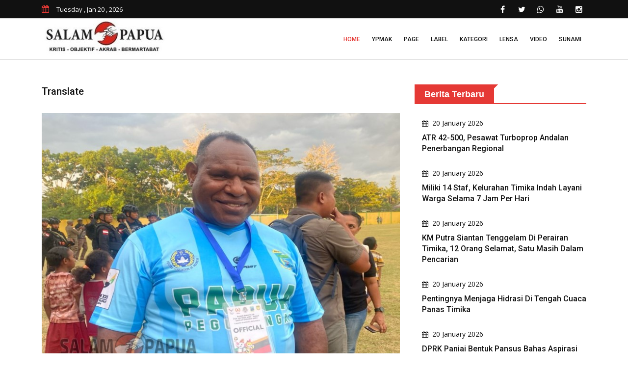

--- FILE ---
content_type: text/html; charset=UTF-8
request_url: https://salampapua.com/2024/01/raih-4-tiket-menuju-pon-xxi-ketua-kontingen-papua-pegunungan-puji-tuhan-dan-ini-tekad-kita-sejak-awal.html
body_size: 67224
content:
<!doctype html>
<html class="no-js" lang="id">
<head>
        <!-- Google tag (gtag.js) -->
        <script async src="https://www.googletagmanager.com/gtag/js?id=UA-77916168-1"></script>
        <script>
          window.dataLayer = window.dataLayer || [];
          function gtag(){dataLayer.push(arguments);}
          gtag('js', new Date());
        
          gtag('config', 'UA-77916168-1');
        </script>
        <meta charset="utf-8">
        <meta name="viewport" content="width=device-width, initial-scale=1.0">
        <meta name='robots' content='index, follow, max-image-preview:large, max-snippet:-1, max-video-preview:-1' />
        <title>Raih 4 Tiket Menuju PON XXI, Ketua Kontingen Papua Pegunungan: Puji Tuhan Dan Ini Tekad Kita Sejak Awal | salampapua.com</title>
        <meta name="description" content="SALAM PAPUA (TIMIKA)  Ketua Kontingen PapuaPegunungan Letkol Cpn Athenius Murib mengungkapkan rasa syukurnya atas empattiket yang diraih Tim Papua Pegunungan menuju PON XXI AcehSumut mewakili DOBPapua..." />
        <meta property="og:locale" content="id_ID" />
        <meta property="og:type" content="article" />
        <meta property="og:title" content="Raih 4 Tiket Menuju PON XXI, Ketua Kontingen Papua Pegunungan: Puji Tuhan Dan Ini Tekad Kita Sejak Awal" />
        <meta property="og:description" content="SALAM PAPUA (TIMIKA)  Ketua Kontingen PapuaPegunungan Letkol Cpn Athenius Murib mengungkapkan rasa syukurnya atas empattiket yang diraih Tim Papua Pegunungan menuju PON XXI AcehSumut mewakili DOBPapua..." />
        <meta property="og:url" content="https://salampapua.com/2024/01/raih-4-tiket-menuju-pon-xxi-ketua-kontingen-papua-pegunungan-puji-tuhan-dan-ini-tekad-kita-sejak-awal.html" />
        <meta property="og:site_name" content="salampapua.com" />
        <meta property="og:image" content="https://salampapua.com/assets/berita/92d80a6d542870e23f06f6e4ff42b569.jpeg" />
        <meta property="og:image:alt" content="Raih 4 Tiket Menuju PON XXI, Ketua Kontingen Papua Pegunungan: Puji Tuhan Dan Ini Tekad Kita Sejak Awal - Berita Papua Terbaru terkini" />
        <meta property="og:image:width" content="740" />
        <meta property="og:image:height" content="450" />
        <meta content='1535716333392643' property='fb:app_id'/>
        <meta name="author" content="salam papua" />
        <link rel="shortcut icon" type="image/x-icon" href="https://salampapua.com/template/public-2/img/favicon.ico">
        <link rel="stylesheet" href="https://salampapua.com/template/public-2/css/normalize.css">
        <link rel="stylesheet" href="https://salampapua.com/template/public-2/css/main.css">
        <link rel="stylesheet" href="https://salampapua.com/template/public-2/css/bootstrap.min.css">
        <link rel="stylesheet" href="https://salampapua.com/template/public-2/css/animate.min.css">
        <link rel="stylesheet" href="https://salampapua.com/template/public-2/css/font-awesome.min.css">
        <link rel="stylesheet" href="https://salampapua.com/template/public-2/vendor/OwlCarousel/owl.carousel.min.css">
        <link rel="stylesheet" href="https://salampapua.com/template/public-2/vendor/OwlCarousel/owl.theme.default.min.css">
        <link rel="stylesheet" href="https://salampapua.com/template/public-2/css/meanmenu.min.css">
        <link rel="stylesheet" href="https://salampapua.com/template/public-2/vendor/slider/css/nivo-slider.css" type="text/css" />
        <link rel="stylesheet" href="https://salampapua.com/template/public-2/vendor/slider/css/preview.css" type="text/css" media="screen" />
        <link rel="stylesheet" type="text/css" href="https://salampapua.com/template/public-2/css/magnific-popup.css">
        <link rel="stylesheet" href="https://salampapua.com/template/public-2/css/hover-min.css">
        <link rel="stylesheet" href="https://salampapua.com/template/public-2/style.css">
        <link rel="stylesheet" type="text/css" href="https://salampapua.com/template/public-2/css/ie-only.css" />
        <script src="https://salampapua.com/template/public-2/js/modernizr-2.8.3.min.js"></script>
        <script async src="https://pagead2.googlesyndication.com/pagead/js/adsbygoogle.js?client=ca-pub-5809734292535274" crossorigin="anonymous"></script>
    </head>
    <body>
        <div id="wrapper">
            <header>
                <div id="header-layout2" class="header-style7">
                    <div class="header-top-bar">
                        <div class="top-bar-top bg-primarytextcolor border-bottom">
                            <div class="container">
                                <div class="row">
                                    <div class="col-lg-4 col-md-12">
                                        <ul class="news-info-list text-center--md">
                                            <li><i class="fa fa-calendar" aria-hidden="true"></i><span id="current_date"></span></li>
                                        </ul>
                                    </div>
                                    <div class="col-lg-8">
                                        <ul class="header-social text-center--md">
                                            <li><a href="https://salampapua.com/#" title="facebook"><i class="fa fa-facebook" aria-hidden="true"></i></a></li>
                                            <li><a href="https://salampapua.com/#" title="twitter"><i class="fa fa-twitter" aria-hidden="true"></i></a></li>
                                            <li><a href="https://salampapua.com/#" title="whatsapp"><i class="fa fa-whatsapp" aria-hidden="true"></i></a></li>
                                            <li><a href="https://salampapua.com/#" title="youtube"><i class="fa fa-youtube" aria-hidden="true"></i></a></li>
                                            <li><a href="https://salampapua.com/#" title="instagram"><i class="fa fa-instagram" aria-hidden="true"></i></a></li>
                                        </ul>
                                    </div>
                                </div>
                            </div>
                        </div>
                    </div>
                    <div class="main-menu-area bg-body border-bottom" id="sticker">
                        <div class="container">
                            <div class="row no-gutters d-flex align-items-center">
                                <div class="col-lg-3 col-md-2 d-none d-lg-block">
                                    <div class="logo-area">
                                        <a href="https://salampapua.com/index.html" class="img-fluid"><img src="https://salampapua.com/template/public-2/img/logo-dark.png" alt="logo" class="img-fluid"></a>
                                    </div>
                                </div>
                                <div class="col-lg-9 d-none d-lg-block position-static min-height-none">
                                    <div class="ne-main-menu">
                                        <nav id="dropdown">
                                            <ul>
                                                <li class="active"><a href="https://salampapua.com/index.html">Home</a></li>
                                                <li><a href="https://salampapua.com/label/ypmak.html">YPMAK</a></li>
                                                <li>
                                                    <a href="https://salampapua.com/#">Page</a>
                                                    <ul class="ne-dropdown-menu">
                                                    <li><a href="https://salampapua.com/p/tentang-kami.html">TENTANG KAMI</a></li><li><a href="https://salampapua.com/p/disclaimer.html">DISCLAIMER</a></li><li><a href="https://salampapua.com/p/pedoman-pemberitaan-media-cyber.html">PEDOMAN PEMBERITAAN MEDIA CYBER</a></li><li><a href="https://salampapua.com/p/redaksi-kami.html">REDAKSI KAMI</a></li>                                                    </ul>
                                                </li>
                                                <li>
                                                    <a href="https://salampapua.com/#">Label</a>
                                                    <ul class="ne-dropdown-menu">
                                                    <li><a href="https://salampapua.com/label/timika.html">TIMIKA</a></li><li><a href="https://salampapua.com/label/tanah-papua.html">TANAH PAPUA</a></li><li><a href="https://salampapua.com/label/liputan-khusus.html">LIPUTAN KHUSUS</a></li><li><a href="https://salampapua.com/label/headline.html">HEADLINE</a></li><li><a href="https://salampapua.com/label/catatan-redaksi.html">CATATAN REDAKSI</a></li><li><a href="https://salampapua.com/label/berita-utama.html">BERITA UTAMA</a></li><li><a href="https://salampapua.com/label/berita-nasional.html">BERITA NASIONAL</a></li><li><a href="https://salampapua.com/label/opini.html">OPINI</a></li><li><a href="https://salampapua.com/label/advertorial.html">ADVERTORIAL</a></li><li><a href="https://salampapua.com/label/papua-tengah.html">PAPUA TENGAH</a></li>                                                    </ul>
                                                </li>
                                                <li>
                                                    <a href="https://salampapua.com/#">Kategori</a>
                                                    <ul class="ne-dropdown-menu">
                                                    <li><a href="https://salampapua.com/category/investigasi.html">INVESTIGASI</a></li><li><a href="https://salampapua.com/category/editorial.html">EDITORIAL</a></li><li><a href="https://salampapua.com/category/pilkada-2024.html">PILKADA 2024</a></li><li><a href="https://salampapua.com/category/budaya-papua.html">BUDAYA PAPUA</a></li><li><a href="https://salampapua.com/category/lifestyle.html">LIFESTYLE</a></li><li><a href="https://salampapua.com/category/wbfc-mimika.html">WBFC MIMIKA</a></li><li><a href="https://salampapua.com/category/opini.html">OPINI</a></li><li><a href="https://salampapua.com/category/advertorial.html">ADVERTORIAL</a></li><li><a href="https://salampapua.com/category/redaksional.html">REDAKSIONAL</a></li><li><a href="https://salampapua.com/category/pemilu-2024.html">PEMILU 2024</a></li><li><a href="https://salampapua.com/category/profil.html">PROFIL</a></li><li><a href="https://salampapua.com/category/headline.html">HEADLINE</a></li><li><a href="https://salampapua.com/category/komunitas.html">KOMUNITAS</a></li><li><a href="https://salampapua.com/category/peristiwa.html">PERISTIWA</a></li><li><a href="https://salampapua.com/category/teknologi.html">TEKNOLOGI</a></li><li><a href="https://salampapua.com/category/olahraga.html">OLAHRAGA</a></li><li><a href="https://salampapua.com/category/pemerintah.html">PEMERINTAH</a></li><li><a href="https://salampapua.com/category/kriminal.html">KRIMINAL</a></li><li><a href="https://salampapua.com/category/kesehatan.html">KESEHATAN</a></li><li><a href="https://salampapua.com/category/ekonomi.html">EKONOMI</a></li><li><a href="https://salampapua.com/category/pendidikan.html">PENDIDIKAN</a></li><li><a href="https://salampapua.com/category/politik.html">POLITIK</a></li>                                                    </ul>
                                                </li>
                                                
                                                <li><a href="https://salampapua.com/lensa.html">Lensa</a></li>
                                                <li><a href="https://salampapua.com/video.html">Video</a></li>
                                                <li><a href="https://salampapua.com/sunami/formulir.html">Sunami</a></li>
                                            </ul>
                                        </nav>
                                    </div>
                                </div>
                            </div>
                        </div>
                    </div>
                </div>
            </header>
            <!-- Header Area End Here -->
            <!-- Content Area Here -->
                        <section class="section-space"><div class="container"><div class="row"></div></div></section>            <!-- News Details Page Area Start Here -->
            <section class="bg-body section-space-less30">
                <div class="container">
                    <div class="row">
                        <div class="col-lg-8 col-md-12 mb-30">
                            
                            <div class="news-details-layout1">
                                <h2 class='title'>Translate</h2>
                                <div id='google_translate_element' class="mb-30"></div>
                                <script>
                                    function googleTranslateElementInit() {
                                      new google.translate.TranslateElement({
                                        pageLanguage: 'in',
                                        autoDisplay: 'true',
                                        layout: google.translate.TranslateElement.InlineLayout.HORIZONTAL
                                      }, 'google_translate_element');
                                    }
                                </script>
                                <script src='//translate.google.com/translate_a/element.js?cb=googleTranslateElementInit'></script>
                                    
                                <div class="position-relative mb-30">
                                    <img src="https://salampapua.com/assets/berita/92d80a6d542870e23f06f6e4ff42b569.jpeg" alt="Raih 4 Tiket Menuju PON XXI, Ketua Kontingen Papua Pegunungan: Puji Tuhan Dan Ini Tekad Kita Sejak Awal" class="img-fluid">
                                    <p class="text-center">Ketua Kontingen Papua Pegunungan yang juga merupakan Dandim 1702/Jayawijaya, Letkol Cpn Athenius Murib (salampapua.com/Evita)</p>
                                </div>
                                <h2 class="title-semibold-dark size-c30">Raih 4 Tiket Menuju PON XXI, Ketua Kontingen Papua Pegunungan: Puji Tuhan Dan Ini Tekad Kita Sejak Awal</h2>
                                <ul class="post-info-dark mb-30" style="font-size:14px;">
                                    <li>By Redaksi Salam Papua</li>
                                    <li>29 Jan 2024</li>
                                </ul>
                                
                                <script async src="https://widget.websitevoice.com/w0Xvus3XVa05JDaLkQnJjw"></script>
                                <script>
                                  window.wvData=window.wvData||{};function wvtag(a,b){wvData[a]=b;}
                                  wvtag('id', 'w0Xvus3XVa05JDaLkQnJjw');
                                  wvtag('language', 'id-ID');
                                  wvtag('gender', 'female');
                                  wvtag('widget-style', {
                                    backgroundColor: '#F56C6C',
                                    buttonText: 'Klik untuk Dengarkan'
                                  });
                                </script>
                                <div class="post-content">
                                    <div class="wv-button-placeholder mb-10"></div>
                                    <p class="MsoNormal"><b>SALAM PAPUA (TIMIKA)</b> – Ketua Kontingen Papua
Pegunungan, Letkol Cpn Athenius Murib mengungkapkan rasa syukurnya atas empat
tiket yang diraih Tim Papua Pegunungan menuju PON XXI Aceh-Sumut mewakili DOB
Papua Raya.<o:p></o:p></p><p class="MsoNormal">Hal ini diungkapkannya usai pertandingan Tim sepakbola Putri
Papua Pegunungan melawan Papua Tengah, yang diselenggarakan di Stadion Wania
Imipi, Mimika, Papua Tengah, Senin (29/1/2024).<o:p></o:p></p><p class="MsoNormal">“Saya pribadi sangat bangga dengan Tim ini, ini membuktikan
bahwa komitmen kami dalam meningkatkan olahraga di Papua Pegunungan tidak
main-main,” ujar pria yang juga menjabat sebagai Dandim 1702/Jayawijaya ini.<o:p></o:p></p><p class="MsoNormal">Menurutnya, sejak awal kedatangan ke Mimika, semua tim bertekad
kuat untuk merebut semua tiket ke PON XXI dari Cabor Futsal dan Sepakbola, dan
semua itu terbukti.<o:p></o:p></p><p class="MsoNormal">“Kami saat berangkat bertekad untuk merebut tiket yang ada. Awalnya
saya pikir 3 tiket pun tidak jadi masalah, namun puji Tuhan dengan semangat
semua Tim kita dapatkan semua tiket,” ungkapnya.<o:p></o:p></p><p class="MsoNormal">Ia menjelaskan, ke depannya Tim akan melakukan evaluasi dan benar-benar
dipersiapkan untuk melanjutkan pertandingan ke PON XXI nantinya, untuk juga
mendapatkan juara.<o:p></o:p></p><p class="MsoNormal">“Untuk ke depan kita akan mengevaluasi semua Tim, semua itu
saya serahkan kepada pelatih, yang jelas kami akan terus mendukung sehingga
anak-anak ini bisa membawa pulang piala,” tutupnya.<o:p></o:p></p><p class="MsoNormal"><b><i>Penulis: Evita<o:p></o:p></i></b></p><p>















</p><p class="MsoNormal"><b><i>Editor: Jimmy<o:p></o:p></i></b></p>                                </div>
                                <ul class="blog-tags item-inline">
                                    <li>Tags</li>
                                    <li>
                                        <a href="https://salampapua.com/label/tanah-papua.html">TANAH PAPUA</a>
                                    </li>
                                    <li>
                                        <a href="https://salampapua.com/category/olahraga.html">OLAHRAGA</a>
                                    </li>
                                </ul>
                                <div class="post-share-area mb-40 item-shadow-1">
                                    <p>You can share this post!</p>
                                    <ul class="social-default item-inline">
                                        <li>
                                            <a href="https://web.facebook.com/sharer/sharer.php?u=https://salampapua.com/2024/01/raih-4-tiket-menuju-pon-xxi-ketua-kontingen-papua-pegunungan-puji-tuhan-dan-ini-tekad-kita-sejak-awal.html" class="google"><i class="fa fa-facebook" aria-hidden="true"></i></a>
                                        </li>
                                        <li>
                                            <a href="https://twitter.com/intent/tweet?text=https://salampapua.com/2024/01/raih-4-tiket-menuju-pon-xxi-ketua-kontingen-papua-pegunungan-puji-tuhan-dan-ini-tekad-kita-sejak-awal.html" class="google"><i class="fa fa-twitter" aria-hidden="true"></i></a>
                                        </li>
                                        <li>
                                            <a href="https://api.whatsapp.com/send/?text=https://salampapua.com/2024/01/raih-4-tiket-menuju-pon-xxi-ketua-kontingen-papua-pegunungan-puji-tuhan-dan-ini-tekad-kita-sejak-awal.html" class="google"><i class="fa fa-whatsapp" aria-hidden="true"></i></a>
                                        </li>
                                    </ul>
                                </div>
                                
                                <div class="p-35-r mb-50 item-shadow-1 text-center">
                                    <div style="background-image: url(https://salampapua.com/assets/click-here.gif); background-repeat: no-repeat; background-position: center; height: 120px;"></div>
                                    <div class="media media-none-xs">                                    
                                        <div class="media-body media-margin30 text-center">
                                            <p class="mb-15">Layanan penyampaian informasi berita dan aspirasi masyarakat yang akan dipublish di Salam Papua, lewat Suara Anak Mimika (SUNAMI)</p>
                                        </div>
                                    </div>
                                    <div class="media media-none-xs">                                    
                                        <div class="media-body media-margin30 text-center">
                                            <h2 class="mb-15"><b>Klik dibawah ini</b></h2>
                                        </div>
                                    </div>
                                    <a class="text-center" href="https://salampapua.com/sunami/formulir.html"><img src="https://salampapua.com/assets/logo-sunami.png" alt="suara anak mimika" class="img-fluid"></a>
                                </div>
                                
                                <div class="item-box-dark-md-less10">
                                    <div class="row">
                                        <div class="col-12">
                                            <div class="topic-border color-cinnabar mb-30 width-100">
                                                <div class="topic-box-lg color-cinnabar">Karikatur Salam Papua</div>
                                            </div>
                                        </div>
                                    </div>
                                    <div class="ne-carousel nav-control-top2 color-white2" data-loop="true" data-items="1" data-margin="10" data-autoplay="true"
                                        data-autoplay-timeout="3000" data-smart-speed="1000" data-dots="false" data-nav="true" data-nav-speed="false"
                                        data-r-x-small="1" data-r-x-small-nav="true" data-r-x-small-dots="false" data-r-x-medium="1" data-r-x-medium-nav="true"
                                        data-r-x-medium-dots="false" data-r-small="2" data-r-small-nav="true" data-r-small-dots="false" data-r-medium="2"
                                        data-r-medium-nav="true" data-r-medium-dots="false" data-r-Large="1" data-r-Large-nav="true" data-r-Large-dots="false">
                                                                                <div class="zoom-gallery">
                                            <div class="gallery-layout-1 mb-40 border-bottom pb-10">
                                                <div class="popup-icon-hover img-overlay-hover mb-30">
                                                    <img src="https://salampapua.com/assets/karikatur/3da126e5d159613a2a8844ef77815270.jpeg" class="width-100 img-fluid" alt="Salam Papua">
                                                    <a href="https://salampapua.com/assets/karikatur/3da126e5d159613a2a8844ef77815270.jpeg" class="ne-zoom img-popup-icon" title="Doc.Salam Papua"><i class="fa fa-plus" aria-hidden="true"></i></a>
                                                </div>
                                            </div>
                                        </div>
                                                                                <div class="zoom-gallery">
                                            <div class="gallery-layout-1 mb-40 border-bottom pb-10">
                                                <div class="popup-icon-hover img-overlay-hover mb-30">
                                                    <img src="https://salampapua.com/assets/karikatur/45f5744c12a6bc7dda8e732e79d54eb2.jpeg" class="width-100 img-fluid" alt="Salam Papua">
                                                    <a href="https://salampapua.com/assets/karikatur/45f5744c12a6bc7dda8e732e79d54eb2.jpeg" class="ne-zoom img-popup-icon" title="Doc.Salam Papua"><i class="fa fa-plus" aria-hidden="true"></i></a>
                                                </div>
                                            </div>
                                        </div>
                                                                                <div class="zoom-gallery">
                                            <div class="gallery-layout-1 mb-40 border-bottom pb-10">
                                                <div class="popup-icon-hover img-overlay-hover mb-30">
                                                    <img src="https://salampapua.com/assets/karikatur/d82eeb63b581968a737081cf54d27c20.jpeg" class="width-100 img-fluid" alt="Salam Papua">
                                                    <a href="https://salampapua.com/assets/karikatur/d82eeb63b581968a737081cf54d27c20.jpeg" class="ne-zoom img-popup-icon" title="Doc.Salam Papua"><i class="fa fa-plus" aria-hidden="true"></i></a>
                                                </div>
                                            </div>
                                        </div>
                                                                                <div class="zoom-gallery">
                                            <div class="gallery-layout-1 mb-40 border-bottom pb-10">
                                                <div class="popup-icon-hover img-overlay-hover mb-30">
                                                    <img src="https://salampapua.com/assets/karikatur/533b8803ca4cffd1f7ecf56806393872.jpeg" class="width-100 img-fluid" alt="Salam Papua">
                                                    <a href="https://salampapua.com/assets/karikatur/533b8803ca4cffd1f7ecf56806393872.jpeg" class="ne-zoom img-popup-icon" title="Doc.Salam Papua"><i class="fa fa-plus" aria-hidden="true"></i></a>
                                                </div>
                                            </div>
                                        </div>
                                                                                <div class="zoom-gallery">
                                            <div class="gallery-layout-1 mb-40 border-bottom pb-10">
                                                <div class="popup-icon-hover img-overlay-hover mb-30">
                                                    <img src="https://salampapua.com/assets/karikatur/9132e004fded34babe9a4ddc988ab391.jpeg" class="width-100 img-fluid" alt="Salam Papua">
                                                    <a href="https://salampapua.com/assets/karikatur/9132e004fded34babe9a4ddc988ab391.jpeg" class="ne-zoom img-popup-icon" title="Doc.Salam Papua"><i class="fa fa-plus" aria-hidden="true"></i></a>
                                                </div>
                                            </div>
                                        </div>
                                                                                <div class="zoom-gallery">
                                            <div class="gallery-layout-1 mb-40 border-bottom pb-10">
                                                <div class="popup-icon-hover img-overlay-hover mb-30">
                                                    <img src="https://salampapua.com/assets/karikatur/6af8d108924e040a5d4eecd9d46278a9.jpeg" class="width-100 img-fluid" alt="Salam Papua">
                                                    <a href="https://salampapua.com/assets/karikatur/6af8d108924e040a5d4eecd9d46278a9.jpeg" class="ne-zoom img-popup-icon" title="Doc.Salam Papua"><i class="fa fa-plus" aria-hidden="true"></i></a>
                                                </div>
                                            </div>
                                        </div>
                                                                                <div class="zoom-gallery">
                                            <div class="gallery-layout-1 mb-40 border-bottom pb-10">
                                                <div class="popup-icon-hover img-overlay-hover mb-30">
                                                    <img src="https://salampapua.com/assets/karikatur/b75483b973dfd2c5ab6f3e65d68a1189.jpeg" class="width-100 img-fluid" alt="Salam Papua">
                                                    <a href="https://salampapua.com/assets/karikatur/b75483b973dfd2c5ab6f3e65d68a1189.jpeg" class="ne-zoom img-popup-icon" title="Doc.Salam Papua"><i class="fa fa-plus" aria-hidden="true"></i></a>
                                                </div>
                                            </div>
                                        </div>
                                                                                <div class="zoom-gallery">
                                            <div class="gallery-layout-1 mb-40 border-bottom pb-10">
                                                <div class="popup-icon-hover img-overlay-hover mb-30">
                                                    <img src="https://salampapua.com/assets/karikatur/9526c98be8234cbbbe1c50681a6adc13.jpeg" class="width-100 img-fluid" alt="Salam Papua">
                                                    <a href="https://salampapua.com/assets/karikatur/9526c98be8234cbbbe1c50681a6adc13.jpeg" class="ne-zoom img-popup-icon" title="Doc.Salam Papua"><i class="fa fa-plus" aria-hidden="true"></i></a>
                                                </div>
                                            </div>
                                        </div>
                                                                                <div class="zoom-gallery">
                                            <div class="gallery-layout-1 mb-40 border-bottom pb-10">
                                                <div class="popup-icon-hover img-overlay-hover mb-30">
                                                    <img src="https://salampapua.com/assets/karikatur/afc8456c96a5ea3332183bc3e8a6c25b.jpeg" class="width-100 img-fluid" alt="Salam Papua">
                                                    <a href="https://salampapua.com/assets/karikatur/afc8456c96a5ea3332183bc3e8a6c25b.jpeg" class="ne-zoom img-popup-icon" title="Doc.Salam Papua"><i class="fa fa-plus" aria-hidden="true"></i></a>
                                                </div>
                                            </div>
                                        </div>
                                                                                <div class="zoom-gallery">
                                            <div class="gallery-layout-1 mb-40 border-bottom pb-10">
                                                <div class="popup-icon-hover img-overlay-hover mb-30">
                                                    <img src="https://salampapua.com/assets/karikatur/e8aea9807772ad23f559ecc67070725c.jpeg" class="width-100 img-fluid" alt="Salam Papua">
                                                    <a href="https://salampapua.com/assets/karikatur/e8aea9807772ad23f559ecc67070725c.jpeg" class="ne-zoom img-popup-icon" title="Doc.Salam Papua"><i class="fa fa-plus" aria-hidden="true"></i></a>
                                                </div>
                                            </div>
                                        </div>
                                                                            </div>
                                    <div class="row">
                                        <div class="col-12">
                                            <div class="topic-border color-cinnabar mb-30 width-100">
                                                <div class="topic-box-lg color-cinnabar">Suara Anak Mimika</div>
                                            </div>
                                        </div>
                                    </div>
                                    
                                    <div class="ne-carousel nav-control-top2 color-white2" data-loop="true" data-items="2" data-margin="10" data-autoplay="true"
                                        data-autoplay-timeout="5000" data-smart-speed="2000" data-dots="false" data-nav="true" data-nav-speed="false"
                                        data-r-x-small="1" data-r-x-small-nav="true" data-r-x-small-dots="false" data-r-x-medium="1" data-r-x-medium-nav="true"
                                        data-r-x-medium-dots="false" data-r-small="2" data-r-small-nav="true" data-r-small-dots="false" data-r-medium="2"
                                        data-r-medium-nav="true" data-r-medium-dots="false" data-r-Large="2" data-r-Large-nav="true" data-r-Large-dots="false">
                                                                                <a href="https://salampapua.com/sunami/read/perlunya-evaluasi-atas-program-air-bersih-pemda-mimika.html">
                                        <div class="img-overlay-70-c">
                                            
                                            <div class="mask-content-sm">
                                                <div class="post-date-light"><ul><li><span><i class="fa fa-calendar" aria-hidden="true"></i></span>20 May 2024</li></ul></div>
                                                <h2 class="title-medium-light">Perlunya Evaluasi Atas Program Air Bersih Pemda Mimika </h2>
                                            </div>
                                            <img src="https://salampapua.com/assets/sunami-default.png" alt="Perlunya Evaluasi Atas Program Air Bersih Pemda Mimika" class="img-fluid width-100">
                                            
                                        </div>
                                        </a>
                                                                                <a href="https://salampapua.com/sunami/read/tanggapan-warga-mimika-atas-isu-taxi-online-maxim-vs-taxi-offline.html">
                                        <div class="img-overlay-70-c">
                                            
                                            <div class="mask-content-sm">
                                                <div class="post-date-light"><ul><li><span><i class="fa fa-calendar" aria-hidden="true"></i></span>07 May 2024</li></ul></div>
                                                <h2 class="title-medium-light">Tanggapan Warga Mimika Atas Isu Taxi Online Maxim Vs Taxi Offline </h2>
                                            </div>
                                            <img src="https://salampapua.com/assets/sunami-default.png" alt="Tanggapan Warga Mimika Atas Isu Taxi Online Maxim Vs Taxi Offline" class="img-fluid width-100">
                                            
                                        </div>
                                        </a>
                                                                                <a href="https://salampapua.com/sunami/read/taxi-gelap-yang-seenaknya-parkir-sembarang-di-jalur-pintu-kedatangan-bandara-baru-mozes-kilangin.htm">
                                        <div class="img-overlay-70-c">
                                            
                                            <div class="mask-content-sm">
                                                <div class="post-date-light"><ul><li><span><i class="fa fa-calendar" aria-hidden="true"></i></span>01 May 2024</li></ul></div>
                                                <h2 class="title-medium-light">Taxi Gelap Yang Seenaknya Parkir Sembarang Di Jalur Pintu Kedatangan Bandara Baru Mozes Kilangin </h2>
                                            </div>
                                            <img src="https://salampapua.com/assets/sunami-default.png" alt="Taxi Gelap Yang Seenaknya Parkir Sembarang Di Jalur Pintu Kedatangan Bandara Baru Mozes Kilangin" class="img-fluid width-100">
                                            
                                        </div>
                                        </a>
                                                                                <a href="https://salampapua.com/sunami/read/dilarang-buang-sampah-dan-bangkai-hewan.html">
                                        <div class="img-overlay-70-c">
                                            
                                            <div class="mask-content-sm">
                                                <div class="post-date-light"><ul><li><span><i class="fa fa-calendar" aria-hidden="true"></i></span>01 May 2024</li></ul></div>
                                                <h2 class="title-medium-light">Dilarang Buang Sampah Dan Bangkai Hewan </h2>
                                            </div>
                                            <img src="https://salampapua.com/assets/sunami-default.png" alt="Dilarang Buang Sampah Dan Bangkai Hewan" class="img-fluid width-100">
                                            
                                        </div>
                                        </a>
                                                                                <a href="https://salampapua.com/sunami/read/selamatkan-anak-anak-mimika-dari-lem-aibon-dan-miras.html">
                                        <div class="img-overlay-70-c">
                                            
                                            <div class="mask-content-sm">
                                                <div class="post-date-light"><ul><li><span><i class="fa fa-calendar" aria-hidden="true"></i></span>24 March 2024</li></ul></div>
                                                <h2 class="title-medium-light">Selamatkan Anak-Anak Mimika Dari Lem Aibon Dan Miras </h2>
                                            </div>
                                            <img src="https://salampapua.com/assets/sunami-default.png" alt="Selamatkan Anak-Anak Mimika Dari Lem Aibon Dan Miras" class="img-fluid width-100">
                                            
                                        </div>
                                        </a>
                                                                                <a href="https://salampapua.com/sunami/read/tingkat-kecelakaan-di-timika-tinggi-karena-miras-polisi-diminta-tegas-berantas-penjual-miras.html">
                                        <div class="img-overlay-70-c">
                                            
                                            <div class="mask-content-sm">
                                                <div class="post-date-light"><ul><li><span><i class="fa fa-calendar" aria-hidden="true"></i></span>26 September 2023</li></ul></div>
                                                <h2 class="title-medium-light">Tingkat Kecelakaan Di Timika Tinggi Karena Miras, Polisi Diminta Tegas Berantas Penjual Miras </h2>
                                            </div>
                                            <img src="https://salampapua.com/assets/sunami-default.png" alt="Tingkat Kecelakaan Di Timika Tinggi Karena Miras, Polisi Diminta Tegas Berantas Penjual Miras" class="img-fluid width-100">
                                            
                                        </div>
                                        </a>
                                                                                <a href="https://salampapua.com/sunami/read/minta-dipasang-lampu-solar-cell-di-jalan-trans-nabire.html">
                                        <div class="img-overlay-70-c">
                                            
                                            <div class="mask-content-sm">
                                                <div class="post-date-light"><ul><li><span><i class="fa fa-calendar" aria-hidden="true"></i></span>26 September 2023</li></ul></div>
                                                <h2 class="title-medium-light">Minta Dipasang Lampu Solar Cell Di Jalan Trans Nabire </h2>
                                            </div>
                                            <img src="https://salampapua.com/assets/sunami-default.png" alt="Minta Dipasang Lampu Solar Cell Di Jalan Trans Nabire" class="img-fluid width-100">
                                            
                                        </div>
                                        </a>
                                                                                <a href="https://salampapua.com/sunami/read/jalur-irigasi-2-kamoro-jaya-tidak-pernah-merasakan-pembangunan.html">
                                        <div class="img-overlay-70-c">
                                            
                                            <div class="mask-content-sm">
                                                <div class="post-date-light"><ul><li><span><i class="fa fa-calendar" aria-hidden="true"></i></span>19 September 2023</li></ul></div>
                                                <h2 class="title-medium-light">Jalur Irigasi 2 Kamoro Jaya Tidak Pernah Merasakan Pembangunan </h2>
                                            </div>
                                            <img src="https://salampapua.com/assets/sunami-default.png" alt="Jalur Irigasi 2 Kamoro Jaya Tidak Pernah Merasakan Pembangunan" class="img-fluid width-100">
                                            
                                        </div>
                                        </a>
                                                                                <a href="https://salampapua.com/sunami/read/wujudkan-gapura-koteka-vespa-club-timika.html">
                                        <div class="img-overlay-70-c">
                                            
                                            <div class="mask-content-sm">
                                                <div class="post-date-light"><ul><li><span><i class="fa fa-calendar" aria-hidden="true"></i></span>10 September 2023</li></ul></div>
                                                <h2 class="title-medium-light">Wujudkan Gapura Koteka Vespa Club Timika </h2>
                                            </div>
                                            <img src="https://salampapua.com/assets/sunami-default.png" alt="Wujudkan Gapura Koteka Vespa Club Timika" class="img-fluid width-100">
                                            
                                        </div>
                                        </a>
                                                                                <a href="https://salampapua.com/sunami/read/meminta-kejelasan-pemda-mimika-untuk-beasiswa-mahasiswa-timika.html">
                                        <div class="img-overlay-70-c">
                                            
                                            <div class="mask-content-sm">
                                                <div class="post-date-light"><ul><li><span><i class="fa fa-calendar" aria-hidden="true"></i></span>10 September 2023</li></ul></div>
                                                <h2 class="title-medium-light">Meminta Kejelasan Pemda Mimika Untuk Beasiswa Mahasiswa Timika </h2>
                                            </div>
                                            <img src="https://salampapua.com/assets/sunami-default.png" alt="Meminta Kejelasan Pemda Mimika Untuk Beasiswa Mahasiswa Timika" class="img-fluid width-100">
                                            
                                        </div>
                                        </a>
                                                                                <a href="https://salampapua.com/sunami/read/polisi-diminta-rutin-patroli-dan-tindak-tegas-pengendara-yang-melawan-arah.html">
                                        <div class="img-overlay-70-c">
                                            
                                            <div class="mask-content-sm">
                                                <div class="post-date-light"><ul><li><span><i class="fa fa-calendar" aria-hidden="true"></i></span>25 August 2023</li></ul></div>
                                                <h2 class="title-medium-light">Polisi Diminta Rutin Patroli Dan Tindak Tegas Pengendara Yang Melawan Arah </h2>
                                            </div>
                                            <img src="https://salampapua.com/assets/sunami-default.png" alt="Polisi Diminta Rutin Patroli Dan Tindak Tegas Pengendara Yang Melawan Arah" class="img-fluid width-100">
                                            
                                        </div>
                                        </a>
                                                                                <a href="https://salampapua.com/sunami/read/pertanyaan-terkait-masa-jabatan-kpu-mimika.html">
                                        <div class="img-overlay-70-c">
                                            
                                            <div class="mask-content-sm">
                                                <div class="post-date-light"><ul><li><span><i class="fa fa-calendar" aria-hidden="true"></i></span>24 August 2023</li></ul></div>
                                                <h2 class="title-medium-light">Pertanyaan Terkait Masa Jabatan KPU Mimika </h2>
                                            </div>
                                            <img src="https://salampapua.com/assets/sunami-default.png" alt="Pertanyaan Terkait Masa Jabatan KPU Mimika" class="img-fluid width-100">
                                            
                                        </div>
                                        </a>
                                                                                <a href="https://salampapua.com/sunami/read/terima-kasih-buat-wartawan-di-mimika.html">
                                        <div class="img-overlay-70-c">
                                            
                                            <div class="mask-content-sm">
                                                <div class="post-date-light"><ul><li><span><i class="fa fa-calendar" aria-hidden="true"></i></span>24 August 2023</li></ul></div>
                                                <h2 class="title-medium-light">Terima Kasih Buat Wartawan Di Mimika </h2>
                                            </div>
                                            <img src="https://salampapua.com/assets/sunami-default.png" alt="Terima Kasih Buat Wartawan Di Mimika" class="img-fluid width-100">
                                            
                                        </div>
                                        </a>
                                                                                <a href="https://salampapua.com/sunami/read/niat-membangun-patung-helm-di-timika.html">
                                        <div class="img-overlay-70-c">
                                            
                                            <div class="mask-content-sm">
                                                <div class="post-date-light"><ul><li><span><i class="fa fa-calendar" aria-hidden="true"></i></span>19 June 2023</li></ul></div>
                                                <h2 class="title-medium-light">Niat Membangun Patung Helm Di Timika </h2>
                                            </div>
                                            <img src="https://salampapua.com/assets/sunami-default.png" alt="Niat Membangun Patung Helm Di Timika" class="img-fluid width-100">
                                            
                                        </div>
                                        </a>
                                                                                <a href="https://salampapua.com/sunami/read/persoalan-hukum-pembangunan-gedung-perpustakaan-mimika-sudah-sampai-dimana.html">
                                        <div class="img-overlay-70-c">
                                            
                                            <div class="mask-content-sm">
                                                <div class="post-date-light"><ul><li><span><i class="fa fa-calendar" aria-hidden="true"></i></span>16 June 2023</li></ul></div>
                                                <h2 class="title-medium-light">Persoalan Hukum Pembangunan Gedung Perpustakaan Mimika Sudah Sampai Dimana? </h2>
                                            </div>
                                            <img src="https://salampapua.com/assets/sunami-default.png" alt="Persoalan Hukum Pembangunan Gedung Perpustakaan Mimika Sudah Sampai Dimana?" class="img-fluid width-100">
                                            
                                        </div>
                                        </a>
                                                                                <a href="https://salampapua.com/sunami/read/media-selalu-kawal-penjaringan-beasiswa-afirmasi-adik-papua.html">
                                        <div class="img-overlay-70-c">
                                            
                                            <div class="mask-content-sm">
                                                <div class="post-date-light"><ul><li><span><i class="fa fa-calendar" aria-hidden="true"></i></span>13 June 2023</li></ul></div>
                                                <h2 class="title-medium-light">Media Selalu Kawal Penjaringan Beasiswa Afirmasi ADIK Papua </h2>
                                            </div>
                                            <img src="https://salampapua.com/assets/sunami-default.png" alt="Media Selalu Kawal Penjaringan Beasiswa Afirmasi ADIK Papua" class="img-fluid width-100">
                                            
                                        </div>
                                        </a>
                                                                                <a href="https://salampapua.com/sunami/read/tolong-tolong-tolong-kami-8000-karyawan-mogok.html">
                                        <div class="img-overlay-70-c">
                                            
                                            <div class="mask-content-sm">
                                                <div class="post-date-light"><ul><li><span><i class="fa fa-calendar" aria-hidden="true"></i></span>13 June 2023</li></ul></div>
                                                <h2 class="title-medium-light">Tolong, Tolong Tolong... Kami 8000 Karyawan Mogok... </h2>
                                            </div>
                                            <img src="https://salampapua.com/assets/sunami-default.png" alt="Tolong, Tolong Tolong... Kami 8000 Karyawan Mogok..." class="img-fluid width-100">
                                            
                                        </div>
                                        </a>
                                                                                <a href="https://salampapua.com/sunami/read/masukan-bagi-pengembangan-olahraga-dan-koni-di-mimika.html">
                                        <div class="img-overlay-70-c">
                                            
                                            <div class="mask-content-sm">
                                                <div class="post-date-light"><ul><li><span><i class="fa fa-calendar" aria-hidden="true"></i></span>12 June 2023</li></ul></div>
                                                <h2 class="title-medium-light">Masukan Bagi Pengembangan Olahraga Dan KONI Di Mimika </h2>
                                            </div>
                                            <img src="https://salampapua.com/assets/sunami-default.png" alt="Masukan Bagi Pengembangan Olahraga Dan KONI Di Mimika" class="img-fluid width-100">
                                            
                                        </div>
                                        </a>
                                                                                <a href="https://salampapua.com/sunami/read/kritik-bagi-pelaku-vandalisme-di-mimika.html">
                                        <div class="img-overlay-70-c">
                                            
                                            <div class="mask-content-sm">
                                                <div class="post-date-light"><ul><li><span><i class="fa fa-calendar" aria-hidden="true"></i></span>12 June 2023</li></ul></div>
                                                <h2 class="title-medium-light">Kritik Bagi Pelaku Vandalisme Di Mimika </h2>
                                            </div>
                                            <img src="https://salampapua.com/assets/sunami-default.png" alt="Kritik Bagi Pelaku Vandalisme Di Mimika" class="img-fluid width-100">
                                            
                                        </div>
                                        </a>
                                                                            </div>
                                </div>
                            
                                <!-- Adsense Unit Horizontal -->
                                <script async src="https://pagead2.googlesyndication.com/pagead/js/adsbygoogle.js?client=ca-pub-5809734292535274" crossorigin="anonymous"></script>
                                <ins class="adsbygoogle"
                                     style="display:block"
                                     data-ad-format="autorelaxed"
                                     data-ad-client="ca-pub-5809734292535274"
                                     data-ad-slot="6354227538"></ins>
                                <script>
                                     (adsbygoogle = window.adsbygoogle || []).push({});
                                </script>
                            </div>
                        </div>
                        <div class="ne-sidebar sidebar-break-md col-lg-4 col-md-12">
                                                    
                                                            
                                                                
                            <div class="sidebar-box">
                                <div class="topic-border color-cinnabar mb-30">
                                    <div class="topic-box-lg color-cinnabar">Berita Terbaru</div>
                                </div>
                                                                <div class="position-relative mb30-list bg-body">
                                    <div class="media">
                                        <div class="media-body">
                                            <div class="post-date-dark">
                                                <ul>
                                                    <li><span><i class="fa fa-calendar" aria-hidden="true"></i></span>20 January 2026</li>
                                                </ul>
                                            </div>
                                            <h3 class="title-medium-dark mb-none">
                                                <a href="https://salampapua.com/2026/01/atr-42-500-pesawat-turboprop-andalan-penerbangan-regional.html">ATR 42-500, Pesawat Turboprop Andalan Penerbangan Regional</a>
                                            </h3>
                                        </div>
                                    </div>
                                </div>
                                                                <div class="position-relative mb30-list bg-body">
                                    <div class="media">
                                        <div class="media-body">
                                            <div class="post-date-dark">
                                                <ul>
                                                    <li><span><i class="fa fa-calendar" aria-hidden="true"></i></span>20 January 2026</li>
                                                </ul>
                                            </div>
                                            <h3 class="title-medium-dark mb-none">
                                                <a href="https://salampapua.com/2026/01/miliki-14-staf-kelurahan-timika-indah-layani-warga-selama-7-jam-per-hari.html">Miliki 14 Staf, Kelurahan Timika Indah Layani Warga Selama 7 Jam Per Hari</a>
                                            </h3>
                                        </div>
                                    </div>
                                </div>
                                                                <div class="position-relative mb30-list bg-body">
                                    <div class="media">
                                        <div class="media-body">
                                            <div class="post-date-dark">
                                                <ul>
                                                    <li><span><i class="fa fa-calendar" aria-hidden="true"></i></span>20 January 2026</li>
                                                </ul>
                                            </div>
                                            <h3 class="title-medium-dark mb-none">
                                                <a href="https://salampapua.com/2026/01/km-putra-siantan-tenggelam-di-perairan-timika-12-orang-selamat-satu-masih-dalam-pencarian.html">KM Putra Siantan Tenggelam Di Perairan Timika, 12 Orang Selamat, Satu Masih Dalam Pencarian</a>
                                            </h3>
                                        </div>
                                    </div>
                                </div>
                                                                <div class="position-relative mb30-list bg-body">
                                    <div class="media">
                                        <div class="media-body">
                                            <div class="post-date-dark">
                                                <ul>
                                                    <li><span><i class="fa fa-calendar" aria-hidden="true"></i></span>20 January 2026</li>
                                                </ul>
                                            </div>
                                            <h3 class="title-medium-dark mb-none">
                                                <a href="https://salampapua.com/2026/01/pentingnya-menjaga-hidrasi-di-tengah-cuaca-panas-timika.html">Pentingnya Menjaga Hidrasi Di Tengah Cuaca Panas Timika</a>
                                            </h3>
                                        </div>
                                    </div>
                                </div>
                                                                <div class="position-relative mb30-list bg-body">
                                    <div class="media">
                                        <div class="media-body">
                                            <div class="post-date-dark">
                                                <ul>
                                                    <li><span><i class="fa fa-calendar" aria-hidden="true"></i></span>20 January 2026</li>
                                                </ul>
                                            </div>
                                            <h3 class="title-medium-dark mb-none">
                                                <a href="https://salampapua.com/2026/01/dprk-paniai-bentuk-pansus-bahas-aspirasi-mahasiswa-dan-elemen-masyarakat.html">DPRK Paniai Bentuk Pansus Bahas Aspirasi Mahasiswa Dan Elemen Masyarakat</a>
                                            </h3>
                                        </div>
                                    </div>
                                </div>
                                                                <div class="position-relative mb30-list bg-body">
                                    <div class="media">
                                        <div class="media-body">
                                            <div class="post-date-dark">
                                                <ul>
                                                    <li><span><i class="fa fa-calendar" aria-hidden="true"></i></span>19 January 2026</li>
                                                </ul>
                                            </div>
                                            <h3 class="title-medium-dark mb-none">
                                                <a href="https://salampapua.com/2026/01/wujudkan-toleransi-di-timika-kkss-mimika-gelar-ibadah-syukur-natal-dan-tahun-baru-2026.html">Wujudkan Toleransi Di Timika, KKSS Mimika Gelar Ibadah Syukur Natal Dan Tahun Baru 2026</a>
                                            </h3>
                                        </div>
                                    </div>
                                </div>
                                                                <div class="position-relative mb30-list bg-body">
                                    <div class="media">
                                        <div class="media-body">
                                            <div class="post-date-dark">
                                                <ul>
                                                    <li><span><i class="fa fa-calendar" aria-hidden="true"></i></span>19 January 2026</li>
                                                </ul>
                                            </div>
                                            <h3 class="title-medium-dark mb-none">
                                                <a href="https://salampapua.com/2026/01/gubernur-papua-tengah-tetapkan-jam-kerja-asn-tahun-2026.html">Gubernur Papua Tengah Tetapkan Jam Kerja ASN Tahun 2026</a>
                                            </h3>
                                        </div>
                                    </div>
                                </div>
                                                                <div class="position-relative mb30-list bg-body">
                                    <div class="media">
                                        <div class="media-body">
                                            <div class="post-date-dark">
                                                <ul>
                                                    <li><span><i class="fa fa-calendar" aria-hidden="true"></i></span>19 January 2026</li>
                                                </ul>
                                            </div>
                                            <h3 class="title-medium-dark mb-none">
                                                <a href="https://salampapua.com/2026/01/enam-kasus-kaki-gajah-ditemukan-dinkes-mimika-siapkan-langkah-pencegahan.html">Enam Kasus Kaki Gajah Ditemukan, Dinkes Mimika Siapkan Langkah Pencegahan</a>
                                            </h3>
                                        </div>
                                    </div>
                                </div>
                                                            </div>                        </div>
                    </div>
                </div>
            </section>
            <!-- News Details Page Area End Here -->            <!-- Content End Area Here -->
            <footer>
                <div class="footer-area-bottom">
                    <div class="container">
                        <div class="row">
                            <div class="col-12 text-center">
                                <a href="https://salampapua.com/index.html" class="footer-logo img-fluid">
                                    <img src="https://salampapua.com/template/public-2/img/logo.png" alt="logo" class="img-fluid">
                                </a>
                                <ul class="footer-social">
                                    <li><a href="https://salampapua.com/#" title="facebook"><i class="fa fa-facebook" aria-hidden="true"></i></a></li>
                                    <li><a href="https://salampapua.com/#" title="twitter"><i class="fa fa-twitter" aria-hidden="true"></i></a></li>
                                    <li><a href="https://salampapua.com/#" title="whatsapp"><i class="fa fa-whatsapp" aria-hidden="true"></i></a></li>
                                    <li><a href="https://salampapua.com/#" title="youtube"><i class="fa fa-youtube" aria-hidden="true"></i></a></li>
                                    <li><a href="https://salampapua.com/#" title="instagram"><i class="fa fa-instagram" aria-hidden="true"></i></a></li>
                                </ul>
                                <p>© <script>document.write(new Date().getFullYear())</script> All Rights Reserved</p>
                            </div>
                        </div>
                    </div>
                </div>
            </footer>
            <!-- Footer Area End Here -->
        </div>
        <!-- jquery-->
        <script src="https://salampapua.com/template/public-2/js/jquery-2.2.4.min.js" type="text/javascript"></script>
        <script src="https://salampapua.com/template/public-2/js/plugins.js" type="text/javascript"></script>
        <script src="https://salampapua.com/template/public-2/js/popper.js" type="text/javascript"></script>
        <script src="https://salampapua.com/template/public-2/js/bootstrap.min.js" type="text/javascript"></script>
        <script src="https://salampapua.com/template/public-2/js/wow.min.js"></script>
        <script src="https://salampapua.com/template/public-2/vendor/OwlCarousel/owl.carousel.min.js" type="text/javascript"></script>
        <script src="https://salampapua.com/template/public-2/js/jquery.meanmenu.min.js" type="text/javascript"></script>
        <script src="https://salampapua.com/template/public-2/js/jquery.scrollUp.min.js" type="text/javascript"></script>
        <script src="https://salampapua.com/template/public-2/js/jquery.counterup.min.js"></script>
        <script src="https://salampapua.com/template/public-2/js/waypoints.min.js"></script>
        <script src="https://salampapua.com/template/public-2/vendor/slider/js/jquery.nivo.slider.js" type="text/javascript"></script>
        <script src="https://salampapua.com/template/public-2/vendor/slider/home.js" type="text/javascript"></script>
        <script src="https://salampapua.com/template/public-2/js/isotope.pkgd.min.js" type="text/javascript"></script>
        <script src="https://salampapua.com/template/public-2/js/jquery.magnific-popup.min.js"></script>
        <script src="https://salampapua.com/template/public-2/js/ticker.js" type="text/javascript"></script>
        <script src="https://salampapua.com/template/public-2/js/main.js" type="text/javascript"></script>
        <!-- Advertisement Utama -->
            </body>
</html>


--- FILE ---
content_type: text/html; charset=utf-8
request_url: https://www.google.com/recaptcha/api2/aframe
body_size: 265
content:
<!DOCTYPE HTML><html><head><meta http-equiv="content-type" content="text/html; charset=UTF-8"></head><body><script nonce="kbaqO3du5jbs9jdawumKAw">/** Anti-fraud and anti-abuse applications only. See google.com/recaptcha */ try{var clients={'sodar':'https://pagead2.googlesyndication.com/pagead/sodar?'};window.addEventListener("message",function(a){try{if(a.source===window.parent){var b=JSON.parse(a.data);var c=clients[b['id']];if(c){var d=document.createElement('img');d.src=c+b['params']+'&rc='+(localStorage.getItem("rc::a")?sessionStorage.getItem("rc::b"):"");window.document.body.appendChild(d);sessionStorage.setItem("rc::e",parseInt(sessionStorage.getItem("rc::e")||0)+1);localStorage.setItem("rc::h",'1768879865685');}}}catch(b){}});window.parent.postMessage("_grecaptcha_ready", "*");}catch(b){}</script></body></html>